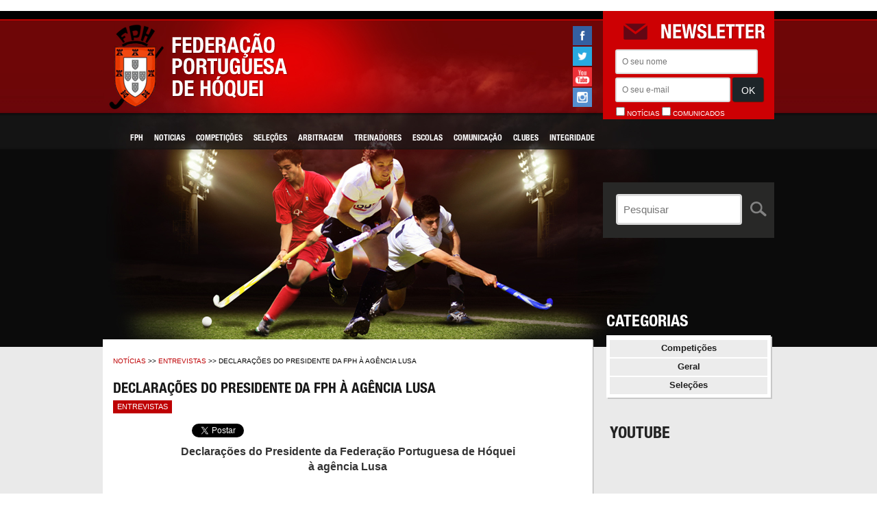

--- FILE ---
content_type: text/html; charset=UTF-8
request_url: https://www.fphoquei.pt/blog/2020/04/declaracoes-do-presidente-da-fph-a-agencia-lusa
body_size: 6332
content:
<!DOCTYPE html>
<html lang="pt-pt">
<head>
    
	<html>
<head><meta http-equiv="Content-Type" content="text/html; charset=utf-8">
	<title>Federação Portuguesa de Hóquei</title>
	<meta name="description" content="Website oficial da Federação Portuguesa de Hóquei, organismo responsável pela gestão e promoção do Hóquei em Campo em Portugal.">
	<script>
  (adsbygoogle = window.adsbygoogle || []).push({
    google_ad_client: "ca-pub-5374451359274777",
    enable_page_level_ads: true
  });
</script>
</head>
<body><!-- Begin meta tags --><meta name="author" content="Appylab Dev Team" /><meta name="copyright" content="Appylab LLC" /><meta name="distribution" content="global" /><meta name="resource-type" content="document" /><meta name="language" content="pt" />
<p><link href="https://www.fphoquei.pt/system/cms/themes/hoquei/img/favicon.ico" rel="shortcut icon" sizes="16x16 32x32" type="image/x-icon" /></p>

<p>                 <link rel="stylesheet" href="https://www.fphoquei.pt/system/cms/themes/hoquei/css/style.css" />
<link rel="stylesheet" href="https://www.fphoquei.pt/system/cms/themes/hoquei/css/normalize.css" />
<link rel="stylesheet" href="https://www.fphoquei.pt/system/cms/themes/hoquei/css/slider.css" />
<link rel="stylesheet" href="https://www.fphoquei.pt/system/cms/themes/hoquei/css/jquery.fancybox.css" />
<script src="https://www.fphoquei.pt/system/cms/themes/hoquei/js/jquery/jquery.js"></script>
<script src="https://www.fphoquei.pt/system/cms/themes/hoquei/js/jquery/jquery-ui.js"></script>
<script src="https://www.fphoquei.pt/system/cms/themes/hoquei/js/calendar.js"></script>
<script src="https://www.fphoquei.pt/system/cms/themes/hoquei/js/slidernews.js"></script>
<script src="https://www.fphoquei.pt/system/cms/themes/hoquei/js/newsmenu.js"></script>
<script src="https://www.fphoquei.pt/system/cms/themes/hoquei/js/menuslider.js"></script>
<script src="https://www.fphoquei.pt/system/cms/themes/hoquei/js/jquery.slides.min.js"></script>
<script src="https://www.fphoquei.pt/system/cms/themes/hoquei/js/jquery.carouFredSel-6.2.1-packed.js"></script>
<script src="https://www.fphoquei.pt/system/cms/themes/hoquei/js/gallerySlider.js"></script>
<script src="https://www.fphoquei.pt/system/cms/themes/hoquei/js/resize.images.js"></script>
<script src="https://www.fphoquei.pt/system/cms/themes/hoquei/js/fancybox/source/jquery.fancybox.pack.js"></script>
<script src="https://www.fphoquei.pt/system/cms/themes/hoquei/js/iframefancy.js"></script>
<script src="https://www.fphoquei.pt/system/cms/themes/hoquei/js/jquery/jQueryRotateCompressed.2.2.js"></script>
 <link rel="canonical" href="https://www.fphoquei.pt/blog/2020/04/declaracoes-do-presidente-da-fph-a-agencia-lusa" />
		<link rel="alternate" type="application/rss+xml" title="Federação Portuguesa de Hóquei" href="https://www.fphoquei.pt/blog/rss/all.rss" />
		<meta property="article:section" content="Entrevistas" />
		<meta property="article:tag" content="comunicação social" />
		<meta property="article:tag" content="covid-19" />
		<meta property="article:tag" content="entrevista" />
		<meta property="article:tag" content="federação" />
		<meta property="article:tag" content="hockey" />
		<meta property="article:tag" content="hóquei" />
		<meta property="article:tag" content="notícia" />
		<meta property="article:tag" content="presidente" />
		<meta property="article:tag" content="social" />
		<meta property="og:type" content="article" />
		<meta property="og:url" content="https://www.fphoquei.pt/blog/2020/04/declaracoes-do-presidente-da-fph-a-agencia-lusa" />
		<meta property="og:title" content="DECLARAÇÕES DO PRESIDENTE DA FPH À AGÊNCIA LUSA" />
		<meta property="og:site_name" content="Federação Portuguesa de Hóquei" />
		<meta property="og:description" content="DECLARAÇÕES DO PRESIDENTE DA FPH À AGÊNCIA LUSA" />
		<meta property="article:published_time" content="2020-04-30T11:00:00+0000" />
		<meta property="article:modified_time" content="2020-04-30T11:00:00+0000" />
		<meta name="description" content="DECLARAÇÕES DO PRESIDENTE DA FPH À AGÊNCIA LUSA" />
		<meta name="keywords" content="comunicação social, covid-19, entrevista, federação, hockey, hóquei, notícia, presidente, social" /></p>

<p><!-- Place CSS bug fixes for IE 7 in this comment --><!--[if IE 7]>
<link href="https://www.fphoquei.pt/system/cms/themes/hoquei/css/ie.css" rel="stylesheet" type="text/css" />

<![endif]--></p>
</body>
</html>

	<script type="text/javascript">

  var _gaq = _gaq || [];
  _gaq.push(['_setAccount', 'UA-17103854-1']);
  _gaq.push(['_trackPageview']);

  (function() {
    var ga = document.createElement('script'); ga.type = 'text/javascript'; ga.async = true;
    ga.src = ('https:' == document.location.protocol ? 'https://ssl' : 'http://www') + '.google-analytics.com/ga.js';
    var s = document.getElementsByTagName('script')[0]; s.parentNode.insertBefore(ga, s);
  })();

</script>
<script async src="//pagead2.googlesyndication.com/pagead/js/adsbygoogle.js"></script>

</head>
<body id="top">

	<!-- Begin pageWrapper -->
	<div id="pageWrapper">
		
<script type="text/javascript">

  var _gaq = _gaq || [];
  _gaq.push(['_setAccount', 'UA-17103854-1'], ['_trackPageview']);

  (function() {
    var ga = document.createElement('script'); ga.type = 'text/javascript'; ga.async = true;
    ga.src = ('https:' == document.location.protocol ? 'https://ssl' : 'http://www') + '.google-analytics.com/ga.js';
    (document.getElementsByTagName('head')[0] || document.getElementsByTagName('body')[0]).appendChild(ga);
  })();

</script>



		    <header>
        <div id="header">
            <div id="inner-header">
				<a href="https://www.fphoquei.pt/"><img id="logo" width="276" height="132" parse_params="1" alt="Logo Federacao" src="https://www.fphoquei.pt/system/cms/themes/hoquei/img/logo_federacao.png" /></a>
                <div id="newletter_bg">
					<img id="ico_news" width="35" height="24" parse_params="1" alt="Newsletter" src="https://www.fphoquei.pt/system/cms/themes/hoquei/img/ico_newsletter.png" />
					<img id="title_news" width="154" height="24" parse_params="1" alt="Titulo Newsletter" src="https://www.fphoquei.pt/system/cms/themes/hoquei/img/title_newsletter.png" />
					
					<form action="https://www.fphoquei.pt/blog/2020/04/declaracoes-do-presidente-da-fph-a-agencia-lusa" class="newsletter" method="post" accept-charset="utf-8">
<div style="display:none;">
<input type="hidden" name="newsletters_opt_in" value="pEgCrCjand" />
<input type="hidden" name="newsletters_opt_in_redirect_uri" value="blog/2020/04/declaracoes-do-presidente-da-fph-a-agencia-lusa" />
</div>
	
			<input class="news_in" id="news_name" type="text" name="name" placeholder="O seu nome" />		
  
		<div id="newsletters_opt_in_input_wrapper">
		<input type="text" name="email" value="" id="news_game" class="news_in" size="20" onfocus="this.value=''" placeholder="O seu e-mail"  />
		<input type="submit" name="newsletter_opt_in_submit" value="Ok" class="button" id="news_sub" />
	</div>
    

			                    <div id="checks_news">
                        <input class="list_check" type="checkbox" name="list[]" value="DCTZwsSksQ" /> NOTÍCIAS
                        <input class="list_check" type="checkbox" name="list[]" value="yMBNxXDNdG" /> COMUNICADOS
                    </div>		
	</form>

                </div>
				
                <div id="icons_social">
					<a href="https://www.facebook.com/fphoquei" target="_blank"><img class="icons_social" src="https://fphoquei.pt/img/ico_facebook.jpg" width="28" height="28"></a>
<a href="https://twitter.com/fphoquei" target="_blank"><img class="icons_social" src="https://www.fphoquei.pt/img/ico_twitter.jpg" width="28" height="28"></a>
<a href="https://www.youtube.com/user/FPHoquei" target="_blank"><img class="icons_social" src="https://fphoquei.pt/img/ico_youtube.jpg" width="28" height="28"></a>
<a href="https://instagram.com/fphoquei" target="_blank"><img class="icons_social" src="https://fphoquei.pt/img/ico_insta.jpg" width="28" height="28"></a>
                </div>
				
                <ul id="top_menu">
					<li class="first has_children"><a href="https://www.fphoquei.pt/#">FPH</a><ul class="dropdown"><li class="first"><a href="https://www.fphoquei.pt/fph/estatutos">Estatutos</a></li><li><a href="https://www.fphoquei.pt/fph/organigrama">Organigrama</a></li><li><a href="https://www.fphoquei.pt/fph/historia-hoquei">História do Hóquei</a></li><li><a href="https://www.fphoquei.pt/fph/eventos">Eventos</a></li><li><a href="https://www.fphoquei.pt/fph/galardoes">Galardões</a></li><li class="last"><a href="https://www.fphoquei.pt/fph/documentacao">Documentação</a></li></ul></li><li class="has_children"><a href="https://www.fphoquei.pt/#">Noticias</a><ul class="dropdown"><li class="first"><a href="https://www.fphoquei.pt/blog">Últimas</a></li><li><a href="https://www.fphoquei.pt/blog/category/competicoes">Competições</a></li><li><a href="https://www.fphoquei.pt/blog/category/selecoes">Seleções</a></li><li><a href="https://www.fphoquei.pt/blog/category/entrevistas">Entrevistas</a></li><li class="last"><a href="https://www.fphoquei.pt/blog/category/arbitragem">Arbitragem</a></li></ul></li><li class="has_children"><a href="https://www.fphoquei.pt/#">Competições</a><ul class="dropdown"><li class="first"><a href="https://www.fphoquei.pt/competicoes/seniores">Seniores</a></li><li><a href="https://www.fphoquei.pt/competicoes/jovens">Jovens</a></li><li><a href="https://www.fphoquei.pt/competicoes/veteranos">Veteranos</a></li><li><a href="https://www.fphoquei.pt/competicoes/vencedores-de-provas">Vencedores de provas</a></li><li class="last"><a href="https://www.fphoquei.pt/competicoes/hsoportugal2018">Hockey Series Open 2018</a></li></ul></li><li class="has_children"><a href="https://www.fphoquei.pt/#">Seleções</a><ul class="dropdown"><li class="first"><a href="https://www.fphoquei.pt/seleccoes/alto-rendimento">Alto Rendimento</a></li><li><a href="https://www.fphoquei.pt/seleccoes/hoquei-campo">Hóquei Campo</a></li><li><a href="https://www.fphoquei.pt/seleccoes/hoquei-indoor">Hóquei Indoor</a></li><li><a href="https://www.fphoquei.pt/seleccoes/internacionalizacoes">Internacionalizações</a></li><li class="last"><a href="https://www.fphoquei.pt/seleccoes/palmares">Palmarés</a></li></ul></li><li class="has_children"><a href="https://www.fphoquei.pt/#">Arbitragem</a><ul class="dropdown"><li class="first"><a href="https://www.fphoquei.pt/arbitragem/arbitros-e-juizes">Árbitos e Juízes</a></li><li><a href="https://www.fphoquei.pt/arbitragem/formacao">Formação</a></li><li class="last"><a href="https://www.fphoquei.pt/arbitragem/internacionalizacoes">Internacionalizações</a></li></ul></li><li class="has_children"><a href="https://www.fphoquei.pt/#">Treinadores</a><ul class="dropdown"><li class="first"><a href="https://www.fphoquei.pt/treinadores/formacao">Formação</a></li><li class="last"><a href="https://www.fphoquei.pt/treinadores/certificacao">Certificação</a></li></ul></li><li class="has_children"><a href="https://www.fphoquei.pt/#">Escolas</a><ul class="dropdown"><li class="first"><a href="https://www.fphoquei.pt/escolas/desporto-escolar">Desporto Escolar</a></li><li class="last"><a href="https://www.fphoquei.pt/escolas/formacao">Formação</a></li></ul></li><li class="has_children"><a href="https://www.fphoquei.pt/#">Comunicação</a><ul class="dropdown"><li class="first"><a href="https://www.fphoquei.pt/comunicacao/entrevistas">Entrevistas</a></li><li><a href="https://www.fphoquei.pt/comunicacao/media">Media</a></li><li><a href="https://www.fphoquei.pt/comunicacao/rubricas">Rubricas</a></li><li class="last"><a href="https://www.fphoquei.pt/comunicacao/pasta-de-imprensa">Pasta de imprensa</a></li></ul></li><li class="has_children"><a href="https://www.fphoquei.pt/#">Clubes</a><ul class="dropdown"><li class="first"><a href="https://www.fphoquei.pt/clubes/academia-do-johnson">Academia do Johnson</a></li><li><a href="https://www.fphoquei.pt/clubes/aepa">Agrupamento de Escolas de Paço de Arcos - AEPA</a></li><li><a href="https://www.fphoquei.pt/clubes/associacao-academica-de-espinho">Associação Académica de Espinho</a></li><li><a href="https://www.fphoquei.pt/clubes/associacao-desportiva-de-lousada">Associação Desportiva de Lousada</a></li><li><a href="https://www.fphoquei.pt/clubes/casa-pia-atletico-clube">Casa Pia Atlético Clube</a></li><li><a href="https://www.fphoquei.pt/clubes/clube-futebol-benfica">Clube Futebol Benfica</a></li><li><a href="https://www.fphoquei.pt/clubes/clube-de-futebol-uniao-de-lamas-hoquei">Clube de Futebol União de Lamas - Hóquei</a></li><li><a href="https://www.fphoquei.pt/clubes/grupo-desportivo-do-viso">Grupo Desportivo do Viso</a></li><li><a href="https://www.fphoquei.pt/clubes/juventude-hoquei-clube">Juventude Hóquei Clube</a></li><li class="last"><a href="https://www.fphoquei.pt/clubes/lisbon-casuals-hockey-club">Lisbon Casuals Hockey Club</a></li></ul></li><li class="last"><a href="https://www.fphoquei.pt/integridade">Integridade</a></li>
                </ul>

                <form action="https://www.fphoquei.pt/search/results" method="post" accept-charset="utf-8" class="search-form" parse_params="1">

 
				<div id="pesquisar_box">
                    <input name="q" type="text" placeholder="Pesquisar" id="search"/>
                    <div id="search_box" ><img src="/system/cms/themes/hoquei/img/lupa.png" style="margin-top: 28px;cursor:pointer;"></div>
                </div>
				
</form>
				
				
            </div>
        </div>
    </header>


		<!-- Begin contentWrapper -->
		<div id="contentWrapper">

				
	<section class="post clearfix">
		<div id="fb-root"></div>
<script>(function(d, s, id) {
  var js, fjs = d.getElementsByTagName(s)[0];
  if (d.getElementById(id)) return;
  js = d.createElement(s); js.id = id;
  js.src = "//connect.facebook.net/pt_PT/all.js#xfbml=1&appId=267502896689135";
  fjs.parentNode.insertBefore(js, fjs);
}(document, 'script', 'facebook-jssdk'));</script>
<div class="area_detail">
<div class="post">
<div class="breadcrumbs">
		  	<a href="https://www.fphoquei.pt/blog">Notícias</a> >> 
  			  	<a href="https://www.fphoquei.pt/blog/category/entrevistas">Entrevistas</a> >> 
  				DECLARAÇÕES DO PRESIDENTE DA FPH À AGÊNCIA LUSA
  		
</div>
	<h2>DECLARAÇÕES DO PRESIDENTE DA FPH À AGÊNCIA LUSA</h2>

	<div class="meta">

		<!--<div class="date">
			Escrito
			<span>April 30, 2020</span>
		</div>-->

		<!--<div class="author">
			Por
			<span><a href="https://www.fphoquei.pt/user/44">Miguel Guilhonato</a></span>
		</div>-->

				<div class="category">
			<!--Categoria-->
			<span><a href="https://www.fphoquei.pt/blog/category/entrevistas">Entrevistas</a></span>
		</div>
		
		<!--		<div class="keywords">
							<span><a href="https://www.fphoquei.pt/blog/tagged/comunicação social">comunicação social</a></span>
							<span><a href="https://www.fphoquei.pt/blog/tagged/covid-19">covid-19</a></span>
							<span><a href="https://www.fphoquei.pt/blog/tagged/entrevista">entrevista</a></span>
							<span><a href="https://www.fphoquei.pt/blog/tagged/federação">federação</a></span>
							<span><a href="https://www.fphoquei.pt/blog/tagged/hockey">hockey</a></span>
							<span><a href="https://www.fphoquei.pt/blog/tagged/hóquei">hóquei</a></span>
							<span><a href="https://www.fphoquei.pt/blog/tagged/notícia">notícia</a></span>
							<span><a href="https://www.fphoquei.pt/blog/tagged/presidente">presidente</a></span>
							<span><a href="https://www.fphoquei.pt/blog/tagged/social">social</a></span>
			
		</div>
		-->
<div class="social_bar" style="padding-top: 5px;padding-bottom:5px;position:absolute;">
	<div class="fb-like" data-href="https://www.fphoquei.pt/blog/2020/04/declaracoes-do-presidente-da-fph-a-agencia-lusa" data-width="The pixel width of the plugin" data-height="The pixel height of the plugin" data-colorscheme="light" data-layout="button_count" data-action="like" data-show-faces="false" data-send="false"></div>
</div>
	<!-- Place this tag where you want the +1 button to render. -->
<div style="padding-top: 5px;padding-bottom:5px;padding-left: 115px;float:left;">
<div class="g-plusone" data-size="medium"></div>
</div>




<div style="padding-top: 5px;padding-bottom:5px;">
<!-- Place this tag after the last +1 button tag. -->
<script type="text/javascript">
  window.___gcfg = {lang: 'pt-PT'};




  (function() {
    var po = document.createElement('script'); po.type = 'text/javascript'; po.async = true;
    po.src = 'https://apis.google.com/js/plusone.js';
    var s = document.getElementsByTagName('script')[0]; s.parentNode.insertBefore(po, s);
  })();
</script>
<a href="https://twitter.com/share" class="twitter-share-button" data-lang="pt">Tweetar</a>
<script>!function(d,s,id){var js,fjs=d.getElementsByTagName(s)[0],p=/^http:/.test(d.location)?'http':'https';if(!d.getElementById(id)){js=d.createElement(s);js.id=id;js.src=p+'://platform.twitter.com/widgets.js';fjs.parentNode.insertBefore(js,fjs);}}(document, 'script', 'twitter-wjs');</script>
</div>
	</div>

	<div class="body">
		<div id="post_news_link">
		<h1 style="color: rgb(51, 51, 51); font-family: Verdana, Geneva, sans-serif; font-size: 16px; background-color: rgb(255, 255, 255); text-align: center;">Declara&ccedil;&otilde;es do Presidente da Federa&ccedil;&atilde;o Portuguesa de H&oacute;quei<br />
&agrave; ag&ecirc;ncia Lusa</h1>

<p style="color: rgb(51, 51, 51); font-family: Verdana, Geneva, sans-serif; font-size: 16px; background-color: rgb(255, 255, 255);"><br />
Sob o t&iacute;tulo, Covid-19: Pequenas federa&ccedil;&otilde;es preocupadas em manter praticantes, a Ag&ecirc;ncia Lusa ouviu os presidentes dessas federa&ccedil;&otilde;es. No que se refere &agrave; nossa federa&ccedil;&atilde;o, &eacute; este o teor da not&iacute;cia, publicada no site da Ag&ecirc;ncia no passado dia 22 do corrente:</p>

<p style="color: rgb(51, 51, 51); font-family: Verdana, Geneva, sans-serif; font-size: 16px; background-color: rgb(255, 255, 255);"><strong>Tamb&eacute;m a Federa&ccedil;&atilde;o Portuguesa de H&oacute;quei (FPH) iria acolher o Europeu de h&oacute;quei em campo de sub-21, em Lousada, durante o m&ecirc;s de agosto, mas esta organiza&ccedil;&atilde;o foi cancelada. &quot;N&atilde;o sabemos o que vai acontecer. Se o futebol, com todo o seu poder, est&aacute; num clima de incerteza, imaginem as outras modalidades. Vamos fazer uma reuni&atilde;o com os clubes e com o nosso m&eacute;dico, para podermos tra&ccedil;ar um plano&quot;, explicou o presidente da FPH, Armindo de Vasconcelos.</strong><br />
<br />
<strong>O dirigente desta modalidade ol&iacute;mpica disse esperar que possam ser conclu&iacute;das em breve as competi&ccedil;&otilde;es seniores, nas quais faltam disputar duas jornadas, apesar da interrup&ccedil;&atilde;o que levou a que os cerca de 600 praticantes estejam parados. &quot;Temos usado a tecnologia para transmitir informa&ccedil;&otilde;es, fazer jogos, mostrar v&iacute;deos e, sobretudo, para tentar que os mais jovens n&atilde;o desmotivem da modalidade, porque acredito que os seniores v&atilde;o continuar fidelizados&quot;, acrescentou.</strong><br />
<br />
A not&iacute;cia pode ser lida na &iacute;ntegra <a href="/files/download/3dbddd727ac3d96">aqui</a>.</p>
	</div>
	
	</div>

</div>






<!-- AREA DIREITA -->





	    <div id="ct_right">
	        <div id="calendario_holder">
	            <h2>Categorias</h2>
	            <div id="calendario">
											<a id="noticias_categoria" href="https://www.fphoquei.pt/blog/category/competicoes" class="competicoes"><div class="noticias_item"><span style="width:100%;margin-left: 0px;" class="teams_calendario">Competições</span></div></a>
											<a id="noticias_categoria" href="https://www.fphoquei.pt/blog/category/geral" class="geral"><div class="noticias_item"><span style="width:100%;margin-left: 0px;" class="teams_calendario">Geral</span></div></a>
											<a id="noticias_categoria" href="https://www.fphoquei.pt/blog/category/seleccoes" class="seleccoes"><div class="noticias_item"><span style="width:100%;margin-left: 0px;" class="teams_calendario">Seleções</span></div></a>
			
		    </div>
	        </div>
	        
	        
	        <div id="youtube">
	            <h2 class="dark_h2">YOUTUBE</h2>
	            <iframe width="240" height="182" src="https://www.youtube.com/embed/g3wAMo109GA" frameborder="0" allowfullscreen=""></iframe>
<div><a href="https://www.youtube.com/fphoquei" target="_blank"><img id="youtube_banner" parse_params="1" alt="youtube fph banner" src="https://www.fphoquei.pt/system/cms/themes/hoquei/img/banner_youtube.jpg" /></a></div>
	            <script async src="//pagead2.googlesyndication.com/pagead/js/adsbygoogle.js"></script>
<!-- Sidebar -->
<ins class="adsbygoogle"
     style="display:inline-block;width:240px;height:410px"
     data-ad-client="ca-pub-5374451359274777"
     data-ad-slot="6584359969"></ins>
<script>
(adsbygoogle = window.adsbygoogle || []).push({});
</script>
<!-- <iframe frameBorder="0" 
scrolling="no" 
style="width:240px;height: 410px;" 
src="http://fihplayer.rightster.com/widget.html">
</iframe> -->
<!-- <a href="http://www.adop.pt/"><img alt="" border="0" class="canto_curto_banners" data-pyroimage="true" src="https://www.fphoquei.pt/files/large/81f7928e25019c6" width="240" /></a>  <a href=""><img alt="undefined" border="0" class="canto_curto_banners" data-pyroimage="true" src="https://www.fphoquei.pt/files/large/36b444b6587b2e7" width="240" /></a>  <a href="https://www.fphoquei.pt/blog/2017/09/informacoes-seguro-desportivo-epoca-20182019"><img alt="" border="0" class="canto_curto_banners" data-pyroimage="true" src="https://www.fphoquei.pt/files/large/f3f6048afc38626" width="240" /></a> -->	        
                </div>
        </div>


<!-- FIM DIREITA -->







</div>




		
	</section>


		</div>
		<!-- End contentWrapper -->

	    <footer>
        <div id="footer">
            <div id="footer_a">
                <div id="box_logo">
					<img id="logo_footer" width="64" height="91" parse_params="1" alt="Logo Federacao" src="https://www.fphoquei.pt/system/cms/themes/hoquei/img/logo_footer.png" />
                    <div id="site_name">federação portuguesa de hóquei</div>
                </div>
                <ul id="footer_menu">
                    <li class="first"><a href="https://www.fphoquei.pt/politica-de-privacidade">POLÍTICA DE PRIVACIDADE</a></li><li><a href="https://www.fphoquei.pt/links">LINKS</a></li><li class="last"><a href="https://www.fphoquei.pt/contactos">CONTACTOS</a></li>
                                        <li><a href="/users/login">ÁREA RESERVADA</a></li>
                                    </ul>

                <div id="social_footer">
                    <div id="social_footer_text">Acompanhe-nos também nas redes sociais.</div>
                    <div class="icons_footer"><a href="https://www.facebook.com/fphoquei" target="_blank"><img class="icons_social" src="https://fphoquei.pt/img/ico_facebook.jpg" width="28" height="28"></a>
<a href="https://twitter.com/fphoquei" target="_blank"><img class="icons_social" src="https://www.fphoquei.pt/img/ico_twitter.jpg" width="28" height="28"></a>
<a href="https://www.youtube.com/user/FPHoquei" target="_blank"><img class="icons_social" src="https://fphoquei.pt/img/ico_youtube.jpg" width="28" height="28"></a>
<a href="https://instagram.com/fphoquei" target="_blank"><img class="icons_social" src="https://fphoquei.pt/img/ico_insta.jpg" width="28" height="28"></a></div>
                </div>

            </div>
            <div id="footer_b">

	<a href="http://www.bdo.pt" target="_blank">
		<img class="logo_patrocinio" parse_params="1" alt="BDO" src="https://www.fphoquei.pt/system/cms/themes/hoquei/img/logo_bdo.jpg">
	</a> 
	<a href="http://www.valpi.pt" target="_blank">
		<img class="logo_patrocinio" parse_params="1" alt="VALPI" src="https://www.fphoquei.pt/system/cms/themes/hoquei/img/logo_valpi.jpg"></a> 
	<a href="http://www.lousacorpus.com" target="_blank"><img class="logo_patrocinio" parse_params="1" alt="LOUSA CORPUS" src="https://www.fphoquei.pt/system/cms/themes/hoquei/img/logo_lousa.jpg"></a> <a href="http://www.expotime.pt" target="_blank"><img class="logo_patrocinio" parse_params="1" alt="EXPOTIME" src="https://www.fphoquei.pt/system/cms/themes/hoquei/img/logo_exportime.jpg"></a> <a href="http://swifthockey.pt/" target="_blank"><img class="logo_patrocinio" parse_params="1" alt="Swift Hockey" src="https://www.fphoquei.pt/files/large/35888e75d7350c8" style="
    height: 42px;
"></a><div class="rss_icon"><a target="_blank" href="blog/rss/all.rss"><img parse_params="1" alt="RSS" src="https://www.fphoquei.pt/system/cms/themes/hoquei/img/rss_icon.png"></a></div></div>
            <div id="footer_c">
            
                <a href="http://www.eurohockey.org" target="_blank"><img class="logo_patrocinio" parse_params="1" alt="EUROHOQUEI" src="https://www.fphoquei.pt/system/cms/themes/hoquei/img/logo_eurohoquei.jpg" /></a>
            	<a href="http://www.fih.ch" target="_blank"><img class="logo_patrocinio" parse_params="1" alt="FIH" src="https://www.fphoquei.pt/system/cms/themes/hoquei/img/logo_fih.jpg" /></a>
                <a href="http://www.ipdj.pt" target="_blank"><img class="logo_patrocinio" parse_params="1" alt="IPDJ" src="https://www.fphoquei.pt/system/cms/themes/hoquei/img/logo_ipdj.jpg" /></a>
            	<a href="http://www.comiteolimpicoportugal.pt" target="_blank"><img class="logo_patrocinio" parse_params="1" alt="PORTUGAL" src="https://www.fphoquei.pt/system/cms/themes/hoquei/img/logo_portugal.jpg" /></a>
            	<a href="http://www.cdp.pt" target="_blank"><img class="logo_cdp" parse_params="1" alt="CDP" src="https://www.fphoquei.pt/system/cms/themes/hoquei/img/logo_cdp.jpg" /></a>
            	<a href="http://www.desportoescolar.min-edu.pt" target="_blank"><img class="logo_cdp" parse_params="1" alt="Desporto Escolar" src="https://www.fphoquei.pt/system/cms/themes/hoquei/img/logo_desporto.jpg" /></a>
            	
            	<div class="logo_appy"><a href="http://appylab.pt" target="_blank"><img parse_params="1" alt="AppyLab, Agência Web, webdesign, aplicativos móveis e marketing digital" src="https://www.fphoquei.pt/system/cms/themes/hoquei/img/logo_appylab.jpg" /></a></div>
            
            </div>
        </div>
    </footer>


	</div>
	<!-- End pageWrapper -->

</body>
</html>

--- FILE ---
content_type: text/html; charset=utf-8
request_url: https://accounts.google.com/o/oauth2/postmessageRelay?parent=https%3A%2F%2Fwww.fphoquei.pt&jsh=m%3B%2F_%2Fscs%2Fabc-static%2F_%2Fjs%2Fk%3Dgapi.lb.en.2kN9-TZiXrM.O%2Fd%3D1%2Frs%3DAHpOoo_B4hu0FeWRuWHfxnZ3V0WubwN7Qw%2Fm%3D__features__
body_size: 160
content:
<!DOCTYPE html><html><head><title></title><meta http-equiv="content-type" content="text/html; charset=utf-8"><meta http-equiv="X-UA-Compatible" content="IE=edge"><meta name="viewport" content="width=device-width, initial-scale=1, minimum-scale=1, maximum-scale=1, user-scalable=0"><script src='https://ssl.gstatic.com/accounts/o/2580342461-postmessagerelay.js' nonce="YdXpt9tmbnGG6dPnxSXzqw"></script></head><body><script type="text/javascript" src="https://apis.google.com/js/rpc:shindig_random.js?onload=init" nonce="YdXpt9tmbnGG6dPnxSXzqw"></script></body></html>

--- FILE ---
content_type: text/html; charset=utf-8
request_url: https://www.google.com/recaptcha/api2/aframe
body_size: 267
content:
<!DOCTYPE HTML><html><head><meta http-equiv="content-type" content="text/html; charset=UTF-8"></head><body><script nonce="oSxPAdSwUD-y2JHEB6FwgQ">/** Anti-fraud and anti-abuse applications only. See google.com/recaptcha */ try{var clients={'sodar':'https://pagead2.googlesyndication.com/pagead/sodar?'};window.addEventListener("message",function(a){try{if(a.source===window.parent){var b=JSON.parse(a.data);var c=clients[b['id']];if(c){var d=document.createElement('img');d.src=c+b['params']+'&rc='+(localStorage.getItem("rc::a")?sessionStorage.getItem("rc::b"):"");window.document.body.appendChild(d);sessionStorage.setItem("rc::e",parseInt(sessionStorage.getItem("rc::e")||0)+1);localStorage.setItem("rc::h",'1769355028545');}}}catch(b){}});window.parent.postMessage("_grecaptcha_ready", "*");}catch(b){}</script></body></html>

--- FILE ---
content_type: text/css
request_url: https://www.fphoquei.pt/system/cms/themes/hoquei/css/style.css
body_size: 4263
content:
/*-----------------------------------------*/
/*--------------FONTFACE-------------------*/
/*-----------------------------------------*/
@font-face {
		font-family: 'Conv_Helv_BdCn';
		src: url('Helv_BdCn.eot');
		src: local('☺'), url('Helv_BdCn.woff') format('woff'), url('Helv_BdCn.ttf') format('truetype'), url('Helv_BdCn.svg') format('svg');
	font-weight: normal;
	font-style: normal;
		/*src: url('Conv_Helv_BdCn.eot');
		src: url('Conv_Helv_BdCn.eot?#iefix') format('embedded-opentype'),
				 url('Conv_Helv_BdCn.woff') format('woff'),
				 url('Conv_Helv_BdCn.ttf') format('truetype'),
				 url('Conv_Helv_BdCn.svg#Conv_Helv_BdCn') format('svg');
		font-weight: normal;
		font-style: normal;*/
}




/*-----------------------------------------*/
/*--------------FONTFACE-------------------*/
/*-----------------------------------------*/



.page a:link, a:visited{
color: #be0003;
text-decoration: none;
font-size: 14px;

}

.page a:hover{
color: #212121;
}


#post_news_link a:link, #post_news_link a:visited{
color: #be0003;
text-decoration: none;
font-size: 14px;
}


#post_news_link a:hover{
color: #212121;
}


.clearfix:after {
    content: ".";
    display: block;
    clear: both;
    visibility: hidden;
    line-height: 0;
    height: 0;
}

.clearfix {
    display: inline-block;
}

html[xmlns] .clearfix {
    display: block;
}

* html .clearfix {
    height: 1%;
}


body{
    background-color: #eaeaea;
    width: 100%;
    text-align: center;
}

#header{
    background-image: url("../img/bg_pattern.jpg");
    background-repeat: repeat-x;
    height: 490px;
    width: 100%;
}

#inner-header{
    background-image: url("../img/header_image.jpg");
    width: 980px;
    height: 490px;
    margin: 0 auto;
}

#logo{
    margin-top: 15px;
    float: left;
}

#newletter_bg{
    width: 250px;
    height: 158px;
    background-color: #cd0003;
    float: right;
}

#icons_social{
    width: 32px;
    height: 133px;
    margin-top: 20px;
    margin-right: 12px;
    float: right;
}

.icons_social{
    margin-top: 2px;
    margin-right: 2px;
    float: left;
}

.icons_footer{
width: 122px;
overflow: hidden;
text-align: center;
margin: 0 auto;
margin-top: 10px;
}

#top_menu{
    font-family: "Conv_Helv_BdCn", Arial, sans-serif;
    font-stretch:condensed;
    float: left;
    width: 980px;
    display: block;
    list-style-type: disc;
    margin-top: 21px;
    width: auto;
    height: 55px;
}

#top_menu li{
    list-style: none;
    float: left;
    display: list-item;
    margin-right: 10px;
}

#top_menu li a{
    display: block;
    font-size: 12px;
    margin-right: 6px;
    text-decoration: none;
    text-transform: uppercase;
    white-space: nowrap;
    color: #ffffff;
}

#top_menu li a:hover{
color: #be0003;
}

.dropdown {
/*    visibility:hidden;
    position: absolute;
    margin-left: -50px;*/
background: url(../img/bg_menu.png) repeat;
margin: 0;
padding: 5px 10px 5px 5px !important;
position: absolute;
visibility: hidden;
margin-top: 20px;
z-index: 99999999;
}

#top_menu li ul li {
float: none;
/*display: inline;*/
}

#top_menu li ul li a {
width: auto;
color: #fff;
margin: 0px;
text-align: left;
background: none;
margin-bottom: 2px;
padding: 5px;
}

#top_menu li ul li a:hover {
color: #be0003;
}




#pesquisar_box{
    width: 250px;
    height: 81px;
    background-color: #282827;
    float: right;
}

#alerta_box{
    background: url(../img/bg_aviso_transp.png);
	width: 250px;
	max-height: 228px;
	float: right;
	margin-top: 10px;
	text-align: left;
	overflow: hidden;
}

#ico_news{
    margin-top: 18px;
    margin-left: 18px;
}

#title_news{
    margin-left: 15px;
    margin-top: 10px;
}

#news_name{
    margin-top: 10px;	
    width: 188px;
}

#news_email{
    width: 139px;
}

.news_in{
    margin-left: 18px;
    margin-bottom: 5px;
    padding: 10px 8px;
    font-size: 12px;
    height: 12px;
    border: none;
    font-family: Arial;
    -moz-border-radius: 6px;
    -webkit-border-radius: 4px;
    border-radius: 3px;
    border: 2px solid #dcdcdc;
    background-color: #ffffff;
    float: left;
}

#news_sub{
    float: left;
    width: 45px;
    margin-left: 3px;
    cursor: pointer;
    border: none;
    background-color: #1d2529;
    display: inline-table;
    color: white;
    text-align: center;
    padding: 11px 11px;
    /*font-family: 'klavikamedium';*/
    font-size: 14px;
    text-transform: uppercase;
    -moz-border-radius: 3px;
    -webkit-border-radius: 3px;
    border-radius: 3px;
    -webkit-box-shadow: 1px 1px 1px rgba(29, 37, 22, 0.77);
    -moz-box-shadow: 1px 1px 1px rgba(29, 37, 22, 0.77);
    box-shadow: 1px 1px 1px rgba(29, 37, 22, 0.77);
    height: 35px;
}

#news_sub:hover {
	background-color: #404040;
}

#checks_news{
    float: left;
    font-size: 10px;
    margin-left: 19px;
    color: white;
    margin-top: 2px;
}

#search{
    padding: 10px 8px;
    width: 162px;
    font-size: 15px;
    border: none;
    font-family: Arial;
    -moz-border-radius: 6px;
    -webkit-border-radius: 4px;
    border-radius: 4px;
    border: 3px solid #dcdcdc;
    background-color: #ffffff;
    float: left;
    margin-left: 19px;
    margin-top: 17px;
    height: 19px;

    //background-image: url("../img/lupa.png");
    background-position: right center;
    background-repeat: no-repeat;
}

#ico_info{
    margin-left: 12px;
    margin-top: 6px;
}

#text_alert{
    color: #ffffff;
    font-size: 12px;
    padding: 10px;
}

#content{
    width: 980px;
    min-height: 100%;
    margin: 0 auto;
    height: auto;
    display: inline-block;
    text-align: left;
    /*overflow:auto;*/
}

#destaques_holder{
    width: 720px;
    height: 400px;
    float: left;
    margin-top: -69px;
}

#destaques{
    float: left;
    width: 720px;
    height: 313px;
    background-color: #1e1e1e;
    margin-top: -6px;
    padding: 5px;
}

h2{
    font-family: "Conv_Helv_BdCn", Arial, sans-serif;
    /*font-stretch:condensed;*/
    color: #ffffff;
    text-transform: uppercase;
    text-align: left;
}

.tit_destaque{
    font-family: "Conv_Helv_BdCn", Arial, sans-serif; 
     
    /*font-stretch:normal;*/
    color: #be0003;
    font-size: 14px;
}

.body_destaque{
    font-family: "Conv_Helv_BdCn", Arial, sans-serif; 
    font-weight:500; 
    /*font-stretch:normal;*/
    color: #1f1f1f;
    font-size: 14px;
}

#calendario_holder{
    width: 240px;
    /*height: 400px;*/
    float: left;
    margin-top: -69px;
    margin-left: 20px;
}

#calendario{
    width: 230px;
    background-color: #ffffff;
    /*height: 311px;*/
    float:left;
    margin-top: -6px;
    -moz-box-shadow:    2px 2px #c8c8c8;
    -webkit-box-shadow: 2px 2px #c8c8c8;
    box-shadow:         2px 2px #c8c8c8;
    padding: 5px;
}

#img_destaque{
    float: left;
}

.text_destaque{
    height: 52px;
    border-bottom: 1px solid #a5a5a5;
    /*width: 293px;*/
    width: 255px;
    background-color: #ffffff;
    float: left;
    margin-left: 5px;
    padding: 5px;
    cursor: pointer;
}

#destaques_seta{
    z-index: 999;
    position: absolute;
    /*margin-left: -339px;*/
    margin-left: -301px;
	/*margin-left: 380px;*/
	top: 484px;
}

#footer{
    height: 346px;
    background: url("../img/bg_footer.png") repeat-x;
    margin-top: 44px;
}

.first_btn_calendario{
    width: 109px;
    float: left;
    background-color: #cacaca;
    text-decoration: none;
    color: #383838;
    font-family: "Conv_Helv_BdCn", Arial, sans-serif;
    /*font-stretch:condensed;*/
    text-align: center;
    font-size: 14px;
    padding: 2px;
    padding-top: 5px;
}

.first_btn_calendario_active{
    color: #ffffff;
    background-color: #be0003;
}

.second_btn_calendario{
    float: left;
    background-color: #cacaca;
    text-decoration: none;
    color: #383838;
    font-family: "Conv_Helv_BdCn", Arial, sans-serif;
    /*font-stretch:condensed;*/
    text-align: center;
    width: 30px;
    margin-top: 5px;
    margin-right: 3px;
    padding-top: 5px;
    font-size: 14px;
}

.second_btn_calendario_active{
    color: #ffffff;
    background-color: #be0003;
}

.weekday_calendario{
    font-family: "Conv_Helv_BdCn", Arial, sans-serif;
    /*font-stretch:condensed;*/
    
    color: #8c8c8c;	
    float: left;
    margin-top: 14px;
}

.day_of_month_calendario{
    font-family: "Conv_Helv_BdCn", Arial, sans-serif;
    /*font-stretch:condensed;*/
    
    color: #313131;	
    float: left;
    margin-left: 5px;
    margin-top: 14px;
}


.game_calendario{
    height: 25px;
    background-color: #ececec;
    width: 100%;
    float: left;
    margin-top: 2px;
}

.teams_calendario{
    color: #1f1f1f;
    float: left;
    font-family: "Arial", sans-serif;
    font-size: 13px;
    margin-top: 4px;
    margin-left: 4px;
}

.results_calendario{
    color: #be0003;
    float: right;
    font-family: "Arial", sans-serif;
    font-size: 13px;
    margin-top: 4px;
    margin-right: 4px;
    font-weight: bold;
}

#games{
    height: 230px;
    overflow: hidden;
    float: left;
}

#seta_open_calendario{
    margin-left: 105px;
}

.dark_h2{
    color: #232323;
    float: left;
    width: 100%;
}

#noticias{
    width: 456px;
    height: 557px;
    float: left;
}

.tabs_noticias{
    height: 45px;
    width: 152px;
    background-color: #eaeaea;
    font-family: "Conv_Helv_BdCn", Arial, sans-serif;
    /*font-stretch:condensed;*/
    

    display: table-cell;
    vertical-align: middle;
    text-align: center;
}

.tabs_noticias a{
    text-decoration: none;
    color: #636262;
    display: inline-block;
}

.tabs_noticias_active{
    background-color: #fff;
}

.detail_noticias{
    /*background-color: #fff;*/
    width: 446px;
    height: 437px;
    padding: 5px;
}

.detail_noticia{
    width: 436px;
    height: 99px;
    padding: 5px;
}

.detail_noticia_dark{
    background-color: #eaeaea;
}

.img_noticia{
    float: left;
}

.detail_noticia_title{
    float: left;
    width: 276px;
    height: 78px;
    font-family: Arial, sans-serif;
    /*font-stretch: normal;*/
    margin-left: 10px;
    color: #232323;
    font-size: 12px;
}

.ver_mais_noticia{
    float: right;
    background-color: #be0003;
    width: 99px;
    height: 20px;
    display: table-cell;
    text-align: center;
    font-family: Arial, sans-serif;
    /*font-stretch:condensed;*/
    margin-left: 11px;
}


.ver_mais_noticia:hover{
background-color: #1c1c1c;
}


.ver_mais_noticia a{
    text-decoration: none;
    color: #fff;
    font-size: 12px;
    display: inline-block;
}

#canto_curto{
    float: left;
    width: 242px;
    margin-left: 28px;
}

#youtube{
    float: right;
    width: 240px;
    margin-left: 20px;
    margin-top: 20px;
}

#galeria{
    float: left;
    width: 720px;
    padding: 6px;
    margin-top: 0px;
}

.canto_curto_banners{
    margin-bottom: 10px;
}

#noticias-canto_curto-galeria{
    float: left;
    width: 726px;
}

#galeria_photos_big_container{
    padding: 5px;
    padding-left: 0px;
    background-color: #fff;
    width: 715px;
    height: 200px;
    float: left;
}

.galeria_img_big{
    /*margin-left: 5px;*/
    float: left;
}

#galeria_photos_small_container{
    padding: 5px;
    background-color: #fff;
    width: 710px;
    height: 77px;
    float: left;
    margin-top: 5px;
}
.galeria_img_small{
    /*margin-left: 5px;
    float: left;*/
}

#seta_esq_galeria{
    position: relative;
    top: -145px;
}

#seta_dir_galeria{
    position: relative;
    top: -213px;
    float: right;
}

#galeria_title{
    font-family: "Conv_Helv_BdCn", Arial, sans-serif;
    /*font-stretch:condensed;*/
    position: relative;
    top: -194px;
    margin-left: 6px;
    padding-top: 7px;
    background-color: #be0003;
    padding-bottom: 5px;
    padding-left: 10px;
    padding-right: 10px;
    color: #fff;
}

#setas_galeria{
    position: relative;
    top: -147px;
}

#footer_a{
    width: 980px;
    height: 185px;
    margin: 0 auto;
}

#footer_b{
    margin: 0 auto;
    /*margin-left: 150px;*/
    text-align: left;
    width: 980px;
    height: 64px;
    position: relative;
}

#footer_c{
    margin: 0 auto;
    text-align: left;
    width: 980px;
    height: 64px;
    position: relative;
}

#logo_footer{
    float: left;
    margin-left: 42px;
    margin-top: 23px;
}

.logo_patrocinio{
margin-right: 4px;
margin-top: 3px;
}

.logo_appy{
float: right;
position: absolute;
top: 5px;
right: 0px;
}

.rss_icon{
float: right;
position: absolute;
top: 15px;
right: 7px;
}


#site_name{
    color: #5e5e5e;
    text-align: center;
    float: left;
    margin-top: 12px;
    font-size: 11px;
    text-transform: uppercase;
}

#box_logo{
    float: left;
    width: 155px;
}

#footer_menu{
    width: 550px;
    float: left;
    margin-top: 66px;
}

#footer_menu li{
    list-style: none outside none;
    display: list-item;
    float: left;
}

#footer_menu li a{
    font-family: "Arial", sans-serif;
    background: #181818; /*#36444b;*/
    color: #b0b0b0;
    font-size: 11px;
    display: block;
    margin-right: 8px;
    margin-bottom: 7px;
    padding: 8px 12px;
    text-align: center;
    text-decoration: none;
    white-space: nowrap;
    text-transform: uppercase;
    -moz-border-radius: 4px;
    -webkit-border-radius: 4px;
    border-radius: 4px;
    box-shadow: 1px 1px 1px #0f1012;
}

#footer_menu li a:hover{
background-color: #313131;
}

#social_footer{
    background: #181818;
    width: 288px;
    height: 125px;
    -moz-border-radius: 4px;
    -webkit-border-radius: 4px;
    border-radius: 4px;
    box-shadow: 1px 1px 1px #0f1012;
    float: right;
    margin-top: -92px;
}

#social_footer_text{
    font-family: "Arial", sans-serif;
    color: #b0b0b0;
    font-size: 16px;
    margin-left: 53px;
    margin-top: 11px;
    width: 178px;
}


#ct_center{
	float: left;
	width: 720px;
	min-height: 500px;
}

.caroufredsel_wrapper{
	/*width: 719px !important;*/
	margin-left: 5px !important;
	width: 709px !important;
}



.area_detail{
width: 980px;
}

.area_detail .post h2, .area_detail .page h2{
color:#181818;
margin: 0px;
}

.area_detail .post h2, .area_detail .page h2{
color:#181818;
margin: 0px;
}

.area_detail .post h3{
margin: 0px;
}

.lermais a:link, .lermais a:visited{
color: #be0003;
font-weight: 600;
font-size: 14px;
display: inline-block;
margin-bottom: 35px;
}


.area_detail .post h3 a:link, .area_detail .post h3 a:visited{
font-family: Arial;
color:#181818;
margin: 0px;
text-decoration: none;
font-size: 18px;
}

.area_detail .post{
font-size: 14px;
line-height: 1.4;
margin-top: -11px;
text-align: left;
width: 685px;
padding: 25px 15px;
float: left;
background-color: #fff;
overflow: hidden;
-webkit-box-shadow: 1px 1px 1px #b2b2b2;
-moz-box-shadow: 1px 1px 1px #b2b2b2;
box-shadow: 1px 1px 1px #b2b2b2;
}

.post .preview{
font-family: Arial !important;
font-size: 12px !important;
line-height: 1.4 !important;
text-align: left !important;
}


.area_detail .page{
font-size: 14px;
line-height: 1.4;
margin-top: -11px;
text-align: left;
width: 685px;
padding: 25px 15px;
float: left;
background-color: #fff;
overflow: hidden;
-webkit-box-shadow: 1px 1px 1px #b2b2b2;
-moz-box-shadow: 1px 1px 1px #b2b2b2;
box-shadow: 1px 1px 1px #b2b2b2;
}


.category a{
background-color: #be0003;
color: #fff;
text-transform: uppercase;
font-size: 11px;
padding: 2px 6px;
text-decoration: none;
display: inline-block;
margin-bottom: 10px;
}

.hideimages{
width: 238px;
height: 200px;
float: left;
overflow: hidden;
margin-right: 5px;
}

.hideimagesmal{
width: 114px;
height: 77px;
margin-right: 8px;
float: left;
overflow: hidden;
}

.hidedestaque{
/*width: 411px;*/
width: 450px;
height: 312px;
overflow: hidden;
float: left;
}

.errorlogin {
	margin-left: 18px;
	color: red;
	font-size: 11px;
}





.gallery_item{
float: left;
width: 165px;
height: 150px;
margin-right: 8px;
margin-bottom: 5px;
}

.gallery_image{
background: #f2f2f2;
width: 165px;
height: 92px;
overflow: hidden;
border: 2px solid #950002;
}

.gallery_image img{
width: 100%;
}

.gallery_link a:link, .gallery_link a:visited{
color: #fff !important;
text-decoration: none !important;
}


.outras_galerias{
    background-color: #1F1F1F;
    float: left;
    width: 221px;
    height: 77px;
    text-align: center;
    line-height: 77px;
    border-radius: 4px;
    -webkit-border-radius: 4px;
	-moz-border-radius: 4px;
}

.outras_galerias:hover{
background-color: #414141;
}

.outras_galerias a:link, .outras_galerias a:visited {
    color: #fff;
    text-decoration: none;
    display: block;
    font-family: "Conv_Helv_BdCn", Arial, sans-serif;
    text-transform: uppercase;
}


.galleries_container{
margin-top: 20px;
}

.gallery_item h3{
  font-family: Arial, sans-serif;
    /*font-stretch:condensed;*/
    height: 51px;
    overflow: hidden;
    margin-left: 6px;
    padding-top: 5px;
    background-color: #be0003;
    padding: 5px;
    color: #fff;
    margin: 0px;
    margin-top: 1px;
    font-size: 12px;
    margin-right: -4px;
}

.gallery_item h3:hover{
background-color: #950002;
}

.gallery_item h3 a{
color: #fff;
text-decoration: none;
display: block;
}




.galleries_list{
list-style-type: none;
padding: 0;
padding-left: 60px;
}

.galleries_list li{
width: 132px;
overflow: hidden;
height: 73px;
float: left;
margin-right: 5px;
margin-bottom: 5px;
border: 2px solid #950002;
}

.galleries_list li img{
width: 100%;
}

.error-box{
   background-color: #FF8C00;
   width: 100%;
   margin: 0 auto;
   text-align: center;
   padding: 22px;
   font-size: 17px;
   position: fixed;
   top: 0px;
   z-index: 999;
   color: #fff;
   left: 0px;
}

.success-box{
   background-color: green;
   width: 100%;
   margin: 0 auto;
   text-align: center;
   padding: 22px;
   font-size: 17px;
   position: fixed;
   top: 0px;
   z-index: 999;
   color: #fff;
   left: 0px;
}

.notice-box{
   background-color: #0000FF;
   width: 100%;
   margin: 0 auto;
   text-align: center;
   padding: 22px;
   font-size: 17px;
   position: fixed;
   top: 0px;
   z-index: 999;
   color: #fff;
   left: 0px;
}

.contact-form {
	width: 343px;
	margin-left: 20px;
}

.contact-form input {
	padding: 10px 8px;
	width: 312px;
	font-size: 15px;
	border: none;
	font-family: Arial;
	-moz-border-radius: 6px;
	-webkit-border-radius: 4px;
	border-radius: 4px;
	border: 3px solid #dcdcdc;
	background-color: #ebebeb;
	float: left;
}

.contact-form select {
	padding: 10px 8px;
	font-size: 15px;
	font-family: Arial;
	background-color: #ebebeb;
	float: left;
}

.contact-form textarea {
padding: 10px 8px;
width: 312px;
font-size: 15px;
border: none;
font-family: Arial;
-moz-border-radius: 6px;
-webkit-border-radius: 4px;
border-radius: 4px;
border: 3px solid #dcdcdc;
background-color: #ebebeb;
float: left;
}

.contact-button input {
float: left;
width: 100px;
cursor: pointer;
border: none;
background-color: #1d2529;
display: inline-table;
color: white;
text-align: center;
padding: 11px 11px;
/*font-family: 'klavikamedium';*/
font-size: 14px;
text-transform: uppercase;
-moz-border-radius: 3px;
-webkit-border-radius: 3px;
border-radius: 3px;
-webkit-box-shadow: 1px 1px 1px rgba(29, 37, 22, 0.77);
-moz-box-shadow: 1px 1px 1px rgba(29, 37, 22, 0.77);
box-shadow: 1px 1px 1px rgba(29, 37, 22, 0.77);
margin-top: 20px;
margin-left: 234px;
}

.contact-button input:hover {
	background-color: #404040;
}

.contact-form .error{
	color: red;
	font-size: 12px;
}

#noticias_categoria{
	color: black;
	text-decoration: none;
	font-weight: bold;
	cursor:pointer;
}

.noticias_item {
    height: 25px;
    background-color: #ececec;
    width: 100%;
    float: left;
    margin-top: 2px;
}

.noticias_item:hover {
	background-color: #ECECCF;
}

.noticias_item.active {
	background-color: #ECECCF;
}

/* Pagination */

.pagination {
  text-align: center;
  /*margin: 0 auto !important;*7
  /*width: 400px;*/
  /*padding-bottom: 20px;*/
  margin: 18px 0;
  /*padding-top: 50px;
  padding-left: 80px;*/
}

.pagination ul {
	display: inline-block;
	margin: 0;
	padding: 0;


  /*float: left;
  padding: 0;
  margin: 0;*/
  border: 1px solid #ddd;
  border: 1px solid rgba(0, 0, 0, 0.15);
  -webkit-border-radius: 3px;
     -moz-border-radius: 3px;
          border-radius: 3px;
  -webkit-box-shadow: 0 1px 2px rgba(0, 0, 0, 0.05);
     -moz-box-shadow: 0 1px 2px rgba(0, 0, 0, 0.05);
          box-shadow: 0 1px 2px rgba(0, 0, 0, 0.05);
}

.pagination ul li {
  display: inline;
}

.pagination ul li a,
.pagination ul li span {
  float: left;
  padding: 0 14px;
  line-height: 34px;
  text-decoration: none;
  border-right: 1px solid;
  border-right-color: #ddd;
  color: gray;
  font-weight: bold;
}

.pagination ul li a:hover,
.pagination ul li.active span {
  color: #4C6169;
  /*background-color: #c7eefe;*/
  background-color: #ECECCF;
}

.pagination ul li.disabled a,
.pagination ul li.disabled a:hover {
  color: #bfbfbf;
  background-color: none;
}

.pagination ul li.next a {
  border: 0;
}

.gallery_heading {
margin-left: 60px;
width: 560px;
}

.link_cms {
color: #c20000;
text-decoration: none;
padding: 4px 10px 4px 22px;
display: inline-block;
background: #EBEBEB url("../img/icon_link.png") no-repeat 5px 7px;
}

.breadcrumbs {
padding-bottom: 20px;
font-size: 10px;
text-transform: uppercase;
}

.breadcrumbs a:link, .breadcrumbs a:visited {
color: #BE0003;
text-decoration: none !important;
font-size: 10px !important;
}





.mini_galeria_title{
cursor:pointer;
font-family: "Conv_Helv_BdCn", arial;
background-color: #be0003;
color:#fff;

padding: 3px;
width: 223px;
overflow: hidden;

}

--- FILE ---
content_type: text/css
request_url: https://www.fphoquei.pt/system/cms/themes/hoquei/css/slider.css
body_size: 701
content:
/* SlidesJS Optional: If you'd like to use this design */

    #slides {
      display: none;
      position:relative;
    }

    #slides .slidesjs-navigation {
		display:none;
    }

    a.slidesjs-next,
    a.slidesjs-previous{
      background-image: url(../img/sprite.png);
      background-repeat: no-repeat;
      display:block;
      width:75px;
      height:75px;
      overflow: hidden;
      text-indent: -9999px;
      float: left;
      margin-right:2px;
    }
    
    
    
    a.slidesjs-play,
    a.slidesjs-stop {
      background-image: url(../img/btns-next-prev.png);
      background-repeat: no-repeat;
      display:block;
      width:12px;
      height:18px;
      overflow: hidden;
      text-indent: -9999px;
      float: left;
      margin-right:5px;
      display:none !important;
    }
    

    a.slidesjs-next {
      margin-right:10px;
      background-position: -76px 0;
    }

    a:hover.slidesjs-next {
      background-position: -76px -76px;
    }

    a.slidesjs-previous {
      background-position: 0 0;
    }

    a:hover.slidesjs-previous {
      background-position: 0 -76px;
    }

    a.slidesjs-play {
      width:15px;
      background-position: -25px 0;
      display:none;
    }

    a:hover.slidesjs-play {
      background-position: -25px -18px;
      display:none;
    }

    a.slidesjs-stop {
      width:18px;
      background-position: -41px 0;

    }

    a:hover.slidesjs-stop {
      background-position: -41px -18px;

    }



    .slidesjs-pagination {
	    position: absolute;
		right: 20px;
		bottom: 10px;
		z-index: 300;
		list-style: none;
    }

    .slidesjs-pagination li {
      float: left;
      margin: 0 1px;
    }

    .slidesjs-pagination li a {
      display: block;
      width: 13px;
      height: 0;
      padding-top: 13px;
      background-image: url(../img/pagination.png);
      background-position: 0 0;
      float: left;
      overflow: hidden;
    }

    .slidesjs-pagination li a.active,
    .slidesjs-pagination li a:hover.active {
      background-position: 0 -13px
    }

    .slidesjs-pagination li a:hover {
      background-position: 0 -26px
    }

    #slides a:link,
    #slides a:visited {
      color: #333
    }

    #slides a:hover,
    #slides a:active {
      color: #9e2020
    }

    .navbar {
      overflow: hidden
    }
    /* End SlidesJS Optional */



  	/* SlidesJS Required: These styles are required if you'd like a responsive slideshow */
    /* Prevent the slideshow from flashing on load */
    #slides {
      display: none
    }

    /* Center the slideshow */
    .container {
      margin: 0 auto
    }

    /* Show active item in the pagination */
    .slidesjs-pagination .active {
      color:red;
    }


	.container {
        width: 640px;
        height: 266px;

      }
    
      /* SlidesJS Required: */


--- FILE ---
content_type: application/javascript
request_url: https://www.fphoquei.pt/system/cms/themes/hoquei/js/slidernews.js
body_size: 988
content:
$( function() {
  //Slide news
  var events = [];
  var i=0;
  var timer_interval;
  var timer_timeout;
 $(".tit_destaque").each(function(i) {
    var count_event = $(this).attr('eventnumber');
    var active = 0; 
   if(i == 0)
   {
      active = 1;
      $('#img_destaque_1').attr('src', $(this).attr('imageurl'));
      $(this).parent().attr('style','background-color:#ececec');
      var text_destaque = $('#'+$(this).attr('id')).parent();
      $('#destaques_seta').attr('style','top: '+( text_destaque.offset().top )+'px');
    }
    events[i] = {};
    events[i]["new_url"] = $(this).attr('eventurl');
    events[i]["image_url"] = $(this).attr('imageurl');
    events[i]["id"] = $(this).attr('id');
    events[i]["count_event"] = $(this).attr('eventnumber');
    events[i]["active"] = active;
    if(i > 0)
    	$( ".hidedestaque" ).append( $( '<img id="img_destaque_'+count_event+'" src="'+$(this).attr('imageurl')+'" style="display:none;cursor:pointer;height:312px;"/>' ));
    //$('<img id="image-'+$(this).attr('id')+'"/>')[0].src = $(this).attr('imageurl');
});

$( window ).load(function() {
  sliderRotate();
}); 
 function sliderRotate(){
 timer_interval = setInterval(function(){
   $.each(events, function(index, value) {
	if(index == (events.length-1) && value.active == 1)
	{
		$.each(events, function(index, value) {
         	value.active = 0;
       		});
		clearInterval(timer_interval);
		sliderRotate();
       		return false;
	}
     if(index == (events.length-1) && value.active == 0)
     {
       $.each(events, function(index, value) {
         value.active = 0;
       });
       //$('<img/>')[0].src = value.image_url;
              $("[id*=event-]").parent().removeAttr('style');
         //$('#img_destaque').fadeOut(2000);
         //$('#img_destaque').attr('src',value.image_url).fadeIn(2000);
       $("#img_destaque_"+index).fadeOut("slow", function () {
                        $("#img_destaque_"+(index+1)).fadeIn("slow");
                        //$("#img_destaque").fadeIn("slow");
                    });
       var text_destaque = $('#'+value.id).parent();
       $('#destaques_seta').attr('style','top: '+( text_destaque.offset().top )+'px');
       text_destaque.attr('style','background-color:#ececec');
       return false;
     }
     if(value.active == 1)
       return true;
     else 
     {
       if(index == 0 && value.active == 0)
       {
       $("#img_destaque_5").fadeOut("slow", function () {
                        $("#img_destaque_1").fadeIn("slow");
                        //$("#img_destaque").fadeIn("slow");
                    });
         var text_destaque = $('#'+value.id).parent();
         $('#destaques_seta').attr('style','top: '+( text_destaque.offset().top )+'px');
       }
         //$('<img/>')[0].src = value.image_url;
       $("[id*=event-]").parent().removeAttr('style');
       $("#img_destaque_"+index).fadeOut("slow", function () {
                        $("#img_destaque_"+(index+1)).fadeIn("slow");
                        //$("#img_destaque").fadeIn("slow");
                    });
       //$('#img_destaque').fadeOut(2000);
       //$('#img_destaque').attr('src',value.image_url).fadeIn(2000);  
       var text_destaque = $('#'+value.id).parent();
       $('#destaques_seta').attr('style','top: '+( text_destaque.offset().top )+'px');
       text_destaque.attr('style','background-color:#ececec');
       value.active = 1;
       return false;
     }
}); 
}, 5000);
} 
  
  $('.text_destaque').click(function(){
  clearInterval(timer_interval);
  clearTimeout(timer_timeout);
  var event_number_clicked = $(this).find('.tit_destaque').attr('eventnumber');
  $.each(events, function(index, value) {
  value.active = 0;
  });
  $.each(events, function(index, value) {
     if(value.count_event < event_number_clicked)
         value.active = 1;
     if(value.count_event == event_number_clicked)
     {
       $("[id*=event-]").parent().removeAttr('style');
       $("[id^=img_destaque_]").each(function(){
		   if($(this).is(':visible')){
			   $(this).fadeOut("slow", function () {
                        //$("#img_destaque_"+value.count_event).attr("src", value.image_url);
                        $("#img_destaque_"+event_number_clicked).fadeIn("slow");
                    });
			   }
	   });
       //$('#img_destaque').fadeOut(2000);
       //$('#img_destaque').attr('src',value.image_url).fadeIn(2000);  
       var text_destaque = $('#'+value.id).parent();
       $('#destaques_seta').attr('style','top: '+( text_destaque.offset().top )+'px');
       text_destaque.attr('style','background-color:#ececec');
       value.active = 1;
     }
         
  });
  timer_timeout=setTimeout(sliderRotate,5000);
  });

  $('[id^=img_destaque_]').click(function(){
        top.location.href = $('.text_destaque[style]').attr('eventurl'); 
  });
  
});

--- FILE ---
content_type: application/javascript
request_url: https://www.fphoquei.pt/system/cms/themes/hoquei/js/newsmenu.js
body_size: 159
content:
$(function() {

$('#search_box').click(function() {
  $('.search-form').submit();
});

$('.tabs_noticias').click(function(){
	$('.tabs_noticias').removeClass('tabs_noticias_active');
	$(this).addClass('tabs_noticias_active');
	var split = $(this).attr('id').split('tab_noticia_');
	$('[id*=detail_noticia_]').hide();
	$('#detail_noticia_'+split[1]).show("fade",{direction: "horizontal"}, 400);
	//$('[id*=detail_noticia_]').hide();
	//$('#detail_noticia_'+split[1]).show();
});

});


--- FILE ---
content_type: application/javascript
request_url: https://www.fphoquei.pt/system/cms/themes/hoquei/js/menuslider.js
body_size: 393
content:
var timeout         = 500;
var closetimer		= 0;
var ddmenuitem      = 0;

function jsddm_open()
{	
	jsddm_canceltimer();
	jsddm_close();
	ddmenuitem = $(this).find('ul').eq(0).css('visibility', 'visible');
}

function jsddm_close()
{	
	if(ddmenuitem) ddmenuitem.css('visibility', 'hidden');
}

function jsddm_timer()
{	
	closetimer = window.setTimeout(jsddm_close, timeout);
}

function jsddm_canceltimer()
{	
	if(closetimer)
	{	
		window.clearTimeout(closetimer);
		closetimer = null;
	}
}


$(function() {
	$('#top_menu > li').bind('mouseover', jsddm_open);
	$('#top_menu > li').bind('mouseout',  jsddm_timer);

	$('#slides').slidesjs({
	    width: 640,
	    height: 266,
	    play: {
	      active: true,
	      auto: true,
	      interval: 4000,
	      swap: true,
	      hoverPause: true, 
		  pause: 4000
	    }
	});
  
	$('.slidesjs-pagination-item a, .slidesjs-previous, .slidesjs-next').click(function() {
  		$('a.slidesjs-play').click();
  	});
  	
  	$('.none_link>a').click(function(){ return false; });
  	
});
document.onclick = jsddm_close;


--- FILE ---
content_type: application/javascript
request_url: https://www.fphoquei.pt/system/cms/themes/hoquei/js/resize.images.js
body_size: 564
content:
function ScaleImage(srcwidth, srcheight, targetwidth, targetheight, fLetterBox) {

    var result = { width: 0, height: 0, fScaleToTargetWidth: true };

    if ((srcwidth <= 0) || (srcheight <= 0) || (targetwidth <= 0) || (targetheight <= 0)) {
        return result;
    }

    // scale to the target width
    var scaleX1 = targetwidth;
    var scaleY1 = (srcheight * targetwidth) / srcwidth;

    // scale to the target height
    var scaleX2 = (srcwidth * targetheight) / srcheight;
    var scaleY2 = targetheight;

    // now figure out which one we should use
    var fScaleOnWidth = (scaleX2 > targetwidth);
    if (fScaleOnWidth) {
        fScaleOnWidth = fLetterBox;
    }
    else {
       fScaleOnWidth = !fLetterBox;
    }

    if (fScaleOnWidth) {
        result.width = Math.floor(scaleX1);
        result.height = Math.floor(scaleY1);
        result.fScaleToTargetWidth = true;
    }
    else {
        result.width = Math.floor(scaleX2);
        result.height = Math.floor(scaleY2);
        result.fScaleToTargetWidth = false;
    }
    result.targetleft = Math.floor((targetwidth - result.width) / 2);
    result.targettop = Math.floor((targetheight - result.height) / 2);

    return result;
}

function OnImageLoad(evt) {

    var img = evt.currentTarget;

    // what's the size of this image and it's parent
    var w = $(img).width();
    var h = $(img).height();
    var tw = $(img).parent().width();
    var th = $(img).parent().height();
    
    /*if(!tw && !th)
    	{
	    	    var tw = $(img).parent().parent().width();
				var th = $(img).parent().parent().height();
    	}*/

    if ($(img).parent('a').length > 0)
    {
	var tw = $(img).parent().parent().width();
	var th = $(img).parent().parent().height();
    }

    // compute the new size and offsets
    var result = ScaleImage(w, h, tw, th, false);

    // adjust the image coordinates and size
    img.width = result.width;
    img.height = result.height;
    $(img).css("left", result.targetleft);
    $(img).css("top", result.targettop);
}



--- FILE ---
content_type: application/javascript
request_url: https://www.fphoquei.pt/system/cms/themes/hoquei/js/gallerySlider.js
body_size: 293
content:
$(function() {

$('.galeria_img_small, .gallery_image, .galleries_list > li').mouseover(function() {
  $(this).css({ opacity: 0.5 });
});

$('.galeria_img_small, .gallery_image, .galleries_list > li').mouseout(function() {
  $(this).css({ opacity: 1.0 });
});

$('.galeria_img_small').click(function(){
        top.location.href = $(this).attr('eventurl'); 
  });
  
$('.galeria_img_big').mouseover(function() {
  $(this).css({ opacity: 0.5 });
});

$('.galeria_img_big').mouseout(function() {
  $(this).css({ opacity: 1.0 });
});

$('.galeria_img_big, #galeria_title, .mini_galeria_title').click(function(){
        	top.location.href = $(this).attr('eventurl'); 
  });

$("#slider_content").carouFredSel({  
	items : 3,    
	scroll  : {
        items           : 3,
        duration        : 1000,
        timeoutDuration : 2000
    },
    circular: false,
    infinite: false,
    auto    : false,
    prev    : {
        button  : "#seta_esq_galeria",
        key     : "left"
    },
    next    : {
        button  : "#seta_dir_galeria",
        key     : "right"
    },
});

           });


--- FILE ---
content_type: application/javascript
request_url: https://www.fphoquei.pt/system/cms/themes/hoquei/js/calendar.js
body_size: 677
content:
$(function() {

  setTimeout(function() {
      $(".success-box,.error-box").fadeOut(300, function() { $(this).remove(); });
    }, 5000);

//calendar slide effects
  $('#seta_open_calendario').click(function(){
  
    var new_height = 230;
    if($(this).hasClass('open') ){
      $(this).removeClass('open');
      $('#seta_open_calendario').rotate({
            duration:600,
            angle: 180, 
            animateTo:0
          });
    }else{
      var new_height = $('#games')[0].scrollHeight;
      $(this).addClass('open');
      $('#seta_open_calendario').rotate({
            duration:600,
            angle: 0, 
            animateTo:180
          });
    }

    $('#games').animate({
         height: new_height
    }, 
    1500, 
   'easeOutBounce',
   function() {
   }
 );
    
  });
  
  //calendar show hide content
  $("#first_btn_comp").click(function(){
          $("[id*=first_btn_]").removeClass('first_btn_calendario_active');
          $(this).addClass('first_btn_calendario_active');
          var split = $(this).attr('id').split('first_btn_');
          $('div[class^="calendario_submenu_"]').hide();
          $(".calendario_submenu_"+split[1]).show();
          var split_second = $('.calendario_submenu_comp >.second_btn_calendario_active').attr('id').split('second_btn_');
          $('[id*=calendardisplay_]').each(
    function(){
        if(!$(this).attr('style'))
        {
	        $(this).fadeOut('fast', function() {
			  	$("[id*=calendardisplay_"+split[1]+"_"+split_second[1]+"]").fadeIn("fast");
			  	$("[id*=calendardisplay_"+split[1]+"_"+split_second[1]+"]").removeAttr('style');
		  });
        }
    }
);
          /*$("[id*=calendardisplay_]").attr('style','display:none');
          $("[id*=calendardisplay_"+split[1]+"_"+split_second[1]+"]").removeAttr('style').fadeIn("slow");*/
   });
  
  $("#first_btn_selec").click(function(){
          $("[id*=first_btn_]").removeClass('first_btn_calendario_active');
          $(this).addClass('first_btn_calendario_active');
          var split = $(this).attr('id').split('first_btn_');
          $('div[class^="calendario_submenu_"]').hide();
          $(".calendario_submenu_"+split[1]).show();
          var split_second = $('.calendario_submenu_selec > .second_btn_calendario_active').attr('id').split('second_btn2_');
          console.log(split_second[1]);
          $('[id*=calendardisplay_]').each(
    function(){
        if(!$(this).attr('style'))
        {
	        $(this).fadeOut('fast', function() {
			  	$("[id*=calendardisplay_"+split[1]+"_"+split_second[1]+"]").fadeIn("fast");
			  	$("[id*=calendardisplay_"+split[1]+"_"+split_second[1]+"]").removeAttr('style');
		  });
        }
    }
);
          /*$("[id*=calendardisplay_]").attr('style','display:none');
          $("[id*=calendardisplay_"+split[1]+"_"+split_second[1]+"]").removeAttr('style').fadeIn("slow");*/
   });
  
  $("[id*=second_btn_]").click(function(){
          $("[id*=second_btn_]").removeClass('second_btn_calendario_active');
          $(this).addClass('second_btn_calendario_active');
          var split = $(this).attr('id').split('second_btn_');
          var split_first = $('.first_btn_calendario_active').attr('id').split('first_btn_');
          $('[id*=calendardisplay_]').each(
    function(){
        if(!$(this).attr('style'))
        {
	        $(this).fadeOut('fast', function() {
			  	$("[id*=calendardisplay_"+split_first[1]+"_"+split[1]+"]").fadeIn("fast");
			  	$("[id*=calendardisplay_"+split_first[1]+"_"+split[1]+"]").removeAttr('style');
		  });
        }
    }
);
          //$("[id*=calendardisplay_]").attr('style','display:none');
          //$("[id*=calendardisplay_"+split_first[1]+"_"+split[1]+"]").removeAttr('style');
   });
   
     $("[id*=second_btn2_]").click(function(){
          $("[id*=second_btn2_]").removeClass('second_btn_calendario_active');
          $(this).addClass('second_btn_calendario_active');
          var split = $(this).attr('id').split('second_btn2_');
          var split_first = $('.first_btn_calendario_active').attr('id').split('first_btn_');
          $('[id*=calendardisplay_]').each(
    function(){
        if(!$(this).attr('style'))
        {
	        $(this).fadeOut('fast', function() {
			  	$("[id*=calendardisplay_"+split_first[1]+"_"+split[1]+"]").fadeIn("fast");
			  	$("[id*=calendardisplay_"+split_first[1]+"_"+split[1]+"]").removeAttr('style');
		  });
        }
    }
);
          //$("[id*=calendardisplay_]").attr('style','display:none');
          //$("[id*=calendardisplay_"+split_first[1]+"_"+split[1]+"]").removeAttr('style');
   });
  
});


--- FILE ---
content_type: application/javascript
request_url: https://www.fphoquei.pt/system/cms/themes/hoquei/js/iframefancy.js
body_size: 109
content:
$(function() {

$(".fancybox").fancybox({
		openEffect	: 'none',
		closeEffect	: 'none',
		arrows: true
});

$('#iframe_stream').click(function(){
$.fancybox.open($('#iframe_content').html(),
            {
                type: 'html',
                /*afterLoad   : function() {
                    ...
                }*/
            });
});

});
